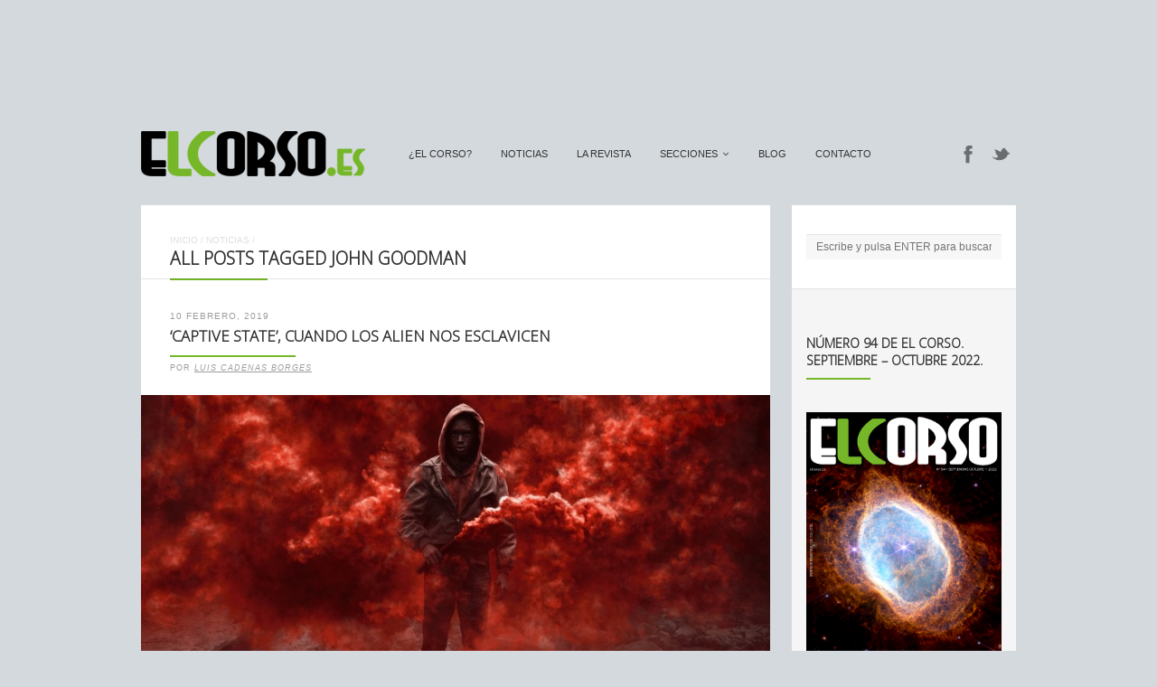

--- FILE ---
content_type: text/html; charset=utf-8
request_url: https://www.google.com/recaptcha/api2/aframe
body_size: 268
content:
<!DOCTYPE HTML><html><head><meta http-equiv="content-type" content="text/html; charset=UTF-8"></head><body><script nonce="w-jRTvtDq9y_w_7hYEhWkQ">/** Anti-fraud and anti-abuse applications only. See google.com/recaptcha */ try{var clients={'sodar':'https://pagead2.googlesyndication.com/pagead/sodar?'};window.addEventListener("message",function(a){try{if(a.source===window.parent){var b=JSON.parse(a.data);var c=clients[b['id']];if(c){var d=document.createElement('img');d.src=c+b['params']+'&rc='+(localStorage.getItem("rc::a")?sessionStorage.getItem("rc::b"):"");window.document.body.appendChild(d);sessionStorage.setItem("rc::e",parseInt(sessionStorage.getItem("rc::e")||0)+1);localStorage.setItem("rc::h",'1769280199936');}}}catch(b){}});window.parent.postMessage("_grecaptcha_ready", "*");}catch(b){}</script></body></html>